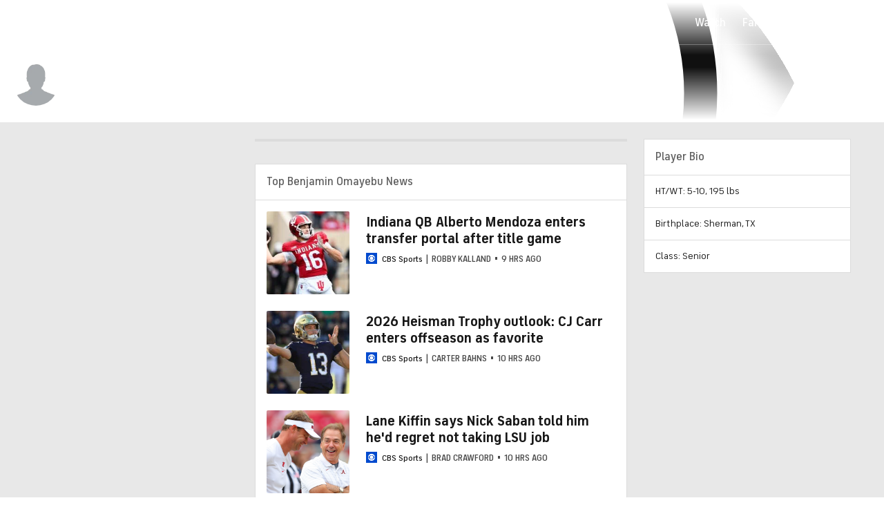

--- FILE ---
content_type: text/javascript
request_url: https://cbssports.cbsistatic.com/cbssports-resources/web-components/19853fbfd6bfa04382919379c029f907a3b990de/esm/app-globals-0f993ce5.js
body_size: -297
content:
const globalScripts = () => {};

export { globalScripts as g };

//# sourceMappingURL=app-globals-0f993ce5.js.map